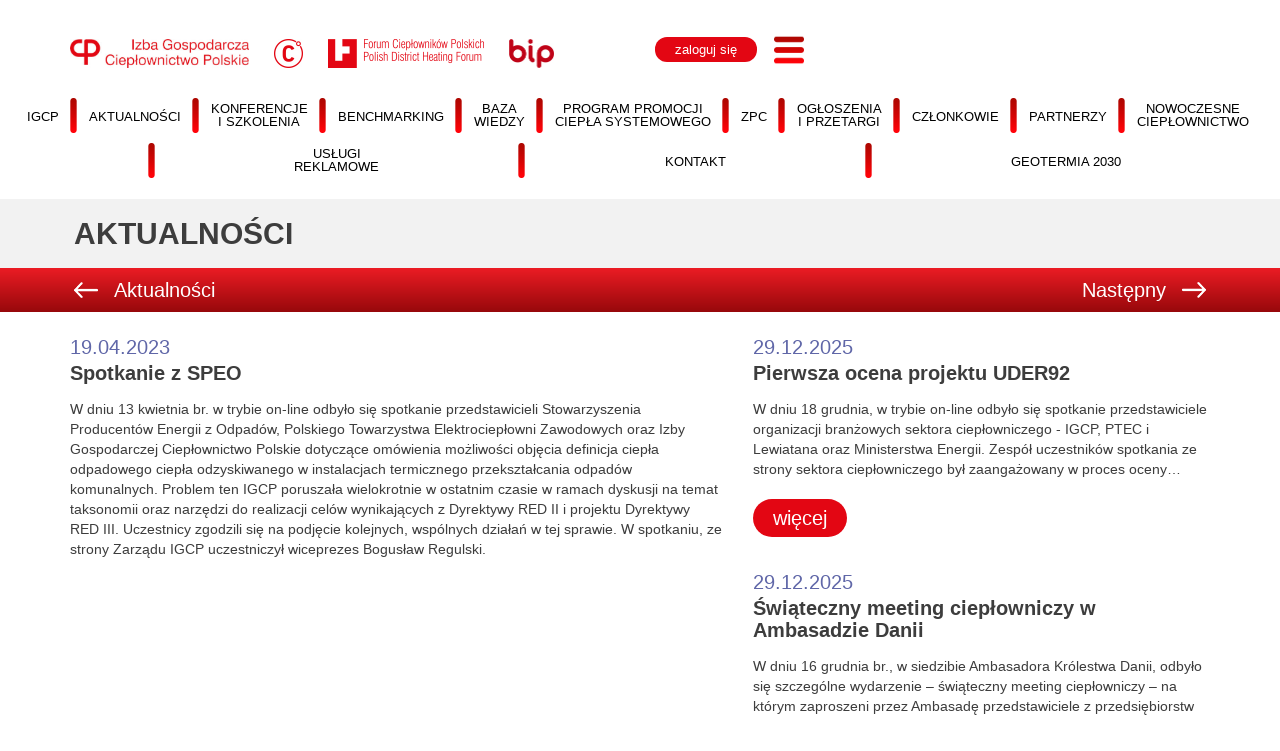

--- FILE ---
content_type: text/html; charset=UTF-8
request_url: https://www.igcp.pl/aktualnosci/spotkanie-z-speo/
body_size: 12634
content:
<!DOCTYPE html>
<html lang="pl-PL">
<head>
    <meta charset="UTF-8">
    <meta name="viewport" content="width=device-width, initial-scale=1">
    <link rel="profile" href="http://gmpg.org/xfn/11">

	<title>Spotkanie z SPEO &#8211; IGCP</title>
<meta name='robots' content='max-image-preview:large' />
	<style>img:is([sizes="auto" i], [sizes^="auto," i]) { contain-intrinsic-size: 3000px 1500px }</style>
	<script id="cookieyes" type="text/javascript" src="https://cdn-cookieyes.com/client_data/4c76835fc42660f284d1394f/script.js"></script><link rel='dns-prefetch' href='//fonts.googleapis.com' />
<link rel='dns-prefetch' href='//use.fontawesome.com' />
<link rel="alternate" type="application/rss+xml" title="IGCP &raquo; Kanał z wpisami" href="https://www.igcp.pl/feed/" />
<script type="text/javascript">
/* <![CDATA[ */
window._wpemojiSettings = {"baseUrl":"https:\/\/s.w.org\/images\/core\/emoji\/16.0.1\/72x72\/","ext":".png","svgUrl":"https:\/\/s.w.org\/images\/core\/emoji\/16.0.1\/svg\/","svgExt":".svg","source":{"concatemoji":"https:\/\/www.igcp.pl\/wp-includes\/js\/wp-emoji-release.min.js?ver=25144736ae50745a1f6926e1353e6a7e"}};
/*! This file is auto-generated */
!function(s,n){var o,i,e;function c(e){try{var t={supportTests:e,timestamp:(new Date).valueOf()};sessionStorage.setItem(o,JSON.stringify(t))}catch(e){}}function p(e,t,n){e.clearRect(0,0,e.canvas.width,e.canvas.height),e.fillText(t,0,0);var t=new Uint32Array(e.getImageData(0,0,e.canvas.width,e.canvas.height).data),a=(e.clearRect(0,0,e.canvas.width,e.canvas.height),e.fillText(n,0,0),new Uint32Array(e.getImageData(0,0,e.canvas.width,e.canvas.height).data));return t.every(function(e,t){return e===a[t]})}function u(e,t){e.clearRect(0,0,e.canvas.width,e.canvas.height),e.fillText(t,0,0);for(var n=e.getImageData(16,16,1,1),a=0;a<n.data.length;a++)if(0!==n.data[a])return!1;return!0}function f(e,t,n,a){switch(t){case"flag":return n(e,"\ud83c\udff3\ufe0f\u200d\u26a7\ufe0f","\ud83c\udff3\ufe0f\u200b\u26a7\ufe0f")?!1:!n(e,"\ud83c\udde8\ud83c\uddf6","\ud83c\udde8\u200b\ud83c\uddf6")&&!n(e,"\ud83c\udff4\udb40\udc67\udb40\udc62\udb40\udc65\udb40\udc6e\udb40\udc67\udb40\udc7f","\ud83c\udff4\u200b\udb40\udc67\u200b\udb40\udc62\u200b\udb40\udc65\u200b\udb40\udc6e\u200b\udb40\udc67\u200b\udb40\udc7f");case"emoji":return!a(e,"\ud83e\udedf")}return!1}function g(e,t,n,a){var r="undefined"!=typeof WorkerGlobalScope&&self instanceof WorkerGlobalScope?new OffscreenCanvas(300,150):s.createElement("canvas"),o=r.getContext("2d",{willReadFrequently:!0}),i=(o.textBaseline="top",o.font="600 32px Arial",{});return e.forEach(function(e){i[e]=t(o,e,n,a)}),i}function t(e){var t=s.createElement("script");t.src=e,t.defer=!0,s.head.appendChild(t)}"undefined"!=typeof Promise&&(o="wpEmojiSettingsSupports",i=["flag","emoji"],n.supports={everything:!0,everythingExceptFlag:!0},e=new Promise(function(e){s.addEventListener("DOMContentLoaded",e,{once:!0})}),new Promise(function(t){var n=function(){try{var e=JSON.parse(sessionStorage.getItem(o));if("object"==typeof e&&"number"==typeof e.timestamp&&(new Date).valueOf()<e.timestamp+604800&&"object"==typeof e.supportTests)return e.supportTests}catch(e){}return null}();if(!n){if("undefined"!=typeof Worker&&"undefined"!=typeof OffscreenCanvas&&"undefined"!=typeof URL&&URL.createObjectURL&&"undefined"!=typeof Blob)try{var e="postMessage("+g.toString()+"("+[JSON.stringify(i),f.toString(),p.toString(),u.toString()].join(",")+"));",a=new Blob([e],{type:"text/javascript"}),r=new Worker(URL.createObjectURL(a),{name:"wpTestEmojiSupports"});return void(r.onmessage=function(e){c(n=e.data),r.terminate(),t(n)})}catch(e){}c(n=g(i,f,p,u))}t(n)}).then(function(e){for(var t in e)n.supports[t]=e[t],n.supports.everything=n.supports.everything&&n.supports[t],"flag"!==t&&(n.supports.everythingExceptFlag=n.supports.everythingExceptFlag&&n.supports[t]);n.supports.everythingExceptFlag=n.supports.everythingExceptFlag&&!n.supports.flag,n.DOMReady=!1,n.readyCallback=function(){n.DOMReady=!0}}).then(function(){return e}).then(function(){var e;n.supports.everything||(n.readyCallback(),(e=n.source||{}).concatemoji?t(e.concatemoji):e.wpemoji&&e.twemoji&&(t(e.twemoji),t(e.wpemoji)))}))}((window,document),window._wpemojiSettings);
/* ]]> */
</script>
<style id='wp-emoji-styles-inline-css' type='text/css'>

	img.wp-smiley, img.emoji {
		display: inline !important;
		border: none !important;
		box-shadow: none !important;
		height: 1em !important;
		width: 1em !important;
		margin: 0 0.07em !important;
		vertical-align: -0.1em !important;
		background: none !important;
		padding: 0 !important;
	}
</style>
<link rel='stylesheet' id='wp-block-library-css' href='https://www.igcp.pl/wp-includes/css/dist/block-library/style.min.css?ver=25144736ae50745a1f6926e1353e6a7e' type='text/css' media='all' />
<style id='classic-theme-styles-inline-css' type='text/css'>
/*! This file is auto-generated */
.wp-block-button__link{color:#fff;background-color:#32373c;border-radius:9999px;box-shadow:none;text-decoration:none;padding:calc(.667em + 2px) calc(1.333em + 2px);font-size:1.125em}.wp-block-file__button{background:#32373c;color:#fff;text-decoration:none}
</style>
<style id='global-styles-inline-css' type='text/css'>
:root{--wp--preset--aspect-ratio--square: 1;--wp--preset--aspect-ratio--4-3: 4/3;--wp--preset--aspect-ratio--3-4: 3/4;--wp--preset--aspect-ratio--3-2: 3/2;--wp--preset--aspect-ratio--2-3: 2/3;--wp--preset--aspect-ratio--16-9: 16/9;--wp--preset--aspect-ratio--9-16: 9/16;--wp--preset--color--black: #000000;--wp--preset--color--cyan-bluish-gray: #abb8c3;--wp--preset--color--white: #ffffff;--wp--preset--color--pale-pink: #f78da7;--wp--preset--color--vivid-red: #cf2e2e;--wp--preset--color--luminous-vivid-orange: #ff6900;--wp--preset--color--luminous-vivid-amber: #fcb900;--wp--preset--color--light-green-cyan: #7bdcb5;--wp--preset--color--vivid-green-cyan: #00d084;--wp--preset--color--pale-cyan-blue: #8ed1fc;--wp--preset--color--vivid-cyan-blue: #0693e3;--wp--preset--color--vivid-purple: #9b51e0;--wp--preset--gradient--vivid-cyan-blue-to-vivid-purple: linear-gradient(135deg,rgba(6,147,227,1) 0%,rgb(155,81,224) 100%);--wp--preset--gradient--light-green-cyan-to-vivid-green-cyan: linear-gradient(135deg,rgb(122,220,180) 0%,rgb(0,208,130) 100%);--wp--preset--gradient--luminous-vivid-amber-to-luminous-vivid-orange: linear-gradient(135deg,rgba(252,185,0,1) 0%,rgba(255,105,0,1) 100%);--wp--preset--gradient--luminous-vivid-orange-to-vivid-red: linear-gradient(135deg,rgba(255,105,0,1) 0%,rgb(207,46,46) 100%);--wp--preset--gradient--very-light-gray-to-cyan-bluish-gray: linear-gradient(135deg,rgb(238,238,238) 0%,rgb(169,184,195) 100%);--wp--preset--gradient--cool-to-warm-spectrum: linear-gradient(135deg,rgb(74,234,220) 0%,rgb(151,120,209) 20%,rgb(207,42,186) 40%,rgb(238,44,130) 60%,rgb(251,105,98) 80%,rgb(254,248,76) 100%);--wp--preset--gradient--blush-light-purple: linear-gradient(135deg,rgb(255,206,236) 0%,rgb(152,150,240) 100%);--wp--preset--gradient--blush-bordeaux: linear-gradient(135deg,rgb(254,205,165) 0%,rgb(254,45,45) 50%,rgb(107,0,62) 100%);--wp--preset--gradient--luminous-dusk: linear-gradient(135deg,rgb(255,203,112) 0%,rgb(199,81,192) 50%,rgb(65,88,208) 100%);--wp--preset--gradient--pale-ocean: linear-gradient(135deg,rgb(255,245,203) 0%,rgb(182,227,212) 50%,rgb(51,167,181) 100%);--wp--preset--gradient--electric-grass: linear-gradient(135deg,rgb(202,248,128) 0%,rgb(113,206,126) 100%);--wp--preset--gradient--midnight: linear-gradient(135deg,rgb(2,3,129) 0%,rgb(40,116,252) 100%);--wp--preset--font-size--small: 13px;--wp--preset--font-size--medium: 20px;--wp--preset--font-size--large: 36px;--wp--preset--font-size--x-large: 42px;--wp--preset--spacing--20: 0.44rem;--wp--preset--spacing--30: 0.67rem;--wp--preset--spacing--40: 1rem;--wp--preset--spacing--50: 1.5rem;--wp--preset--spacing--60: 2.25rem;--wp--preset--spacing--70: 3.38rem;--wp--preset--spacing--80: 5.06rem;--wp--preset--shadow--natural: 6px 6px 9px rgba(0, 0, 0, 0.2);--wp--preset--shadow--deep: 12px 12px 50px rgba(0, 0, 0, 0.4);--wp--preset--shadow--sharp: 6px 6px 0px rgba(0, 0, 0, 0.2);--wp--preset--shadow--outlined: 6px 6px 0px -3px rgba(255, 255, 255, 1), 6px 6px rgba(0, 0, 0, 1);--wp--preset--shadow--crisp: 6px 6px 0px rgba(0, 0, 0, 1);}:where(.is-layout-flex){gap: 0.5em;}:where(.is-layout-grid){gap: 0.5em;}body .is-layout-flex{display: flex;}.is-layout-flex{flex-wrap: wrap;align-items: center;}.is-layout-flex > :is(*, div){margin: 0;}body .is-layout-grid{display: grid;}.is-layout-grid > :is(*, div){margin: 0;}:where(.wp-block-columns.is-layout-flex){gap: 2em;}:where(.wp-block-columns.is-layout-grid){gap: 2em;}:where(.wp-block-post-template.is-layout-flex){gap: 1.25em;}:where(.wp-block-post-template.is-layout-grid){gap: 1.25em;}.has-black-color{color: var(--wp--preset--color--black) !important;}.has-cyan-bluish-gray-color{color: var(--wp--preset--color--cyan-bluish-gray) !important;}.has-white-color{color: var(--wp--preset--color--white) !important;}.has-pale-pink-color{color: var(--wp--preset--color--pale-pink) !important;}.has-vivid-red-color{color: var(--wp--preset--color--vivid-red) !important;}.has-luminous-vivid-orange-color{color: var(--wp--preset--color--luminous-vivid-orange) !important;}.has-luminous-vivid-amber-color{color: var(--wp--preset--color--luminous-vivid-amber) !important;}.has-light-green-cyan-color{color: var(--wp--preset--color--light-green-cyan) !important;}.has-vivid-green-cyan-color{color: var(--wp--preset--color--vivid-green-cyan) !important;}.has-pale-cyan-blue-color{color: var(--wp--preset--color--pale-cyan-blue) !important;}.has-vivid-cyan-blue-color{color: var(--wp--preset--color--vivid-cyan-blue) !important;}.has-vivid-purple-color{color: var(--wp--preset--color--vivid-purple) !important;}.has-black-background-color{background-color: var(--wp--preset--color--black) !important;}.has-cyan-bluish-gray-background-color{background-color: var(--wp--preset--color--cyan-bluish-gray) !important;}.has-white-background-color{background-color: var(--wp--preset--color--white) !important;}.has-pale-pink-background-color{background-color: var(--wp--preset--color--pale-pink) !important;}.has-vivid-red-background-color{background-color: var(--wp--preset--color--vivid-red) !important;}.has-luminous-vivid-orange-background-color{background-color: var(--wp--preset--color--luminous-vivid-orange) !important;}.has-luminous-vivid-amber-background-color{background-color: var(--wp--preset--color--luminous-vivid-amber) !important;}.has-light-green-cyan-background-color{background-color: var(--wp--preset--color--light-green-cyan) !important;}.has-vivid-green-cyan-background-color{background-color: var(--wp--preset--color--vivid-green-cyan) !important;}.has-pale-cyan-blue-background-color{background-color: var(--wp--preset--color--pale-cyan-blue) !important;}.has-vivid-cyan-blue-background-color{background-color: var(--wp--preset--color--vivid-cyan-blue) !important;}.has-vivid-purple-background-color{background-color: var(--wp--preset--color--vivid-purple) !important;}.has-black-border-color{border-color: var(--wp--preset--color--black) !important;}.has-cyan-bluish-gray-border-color{border-color: var(--wp--preset--color--cyan-bluish-gray) !important;}.has-white-border-color{border-color: var(--wp--preset--color--white) !important;}.has-pale-pink-border-color{border-color: var(--wp--preset--color--pale-pink) !important;}.has-vivid-red-border-color{border-color: var(--wp--preset--color--vivid-red) !important;}.has-luminous-vivid-orange-border-color{border-color: var(--wp--preset--color--luminous-vivid-orange) !important;}.has-luminous-vivid-amber-border-color{border-color: var(--wp--preset--color--luminous-vivid-amber) !important;}.has-light-green-cyan-border-color{border-color: var(--wp--preset--color--light-green-cyan) !important;}.has-vivid-green-cyan-border-color{border-color: var(--wp--preset--color--vivid-green-cyan) !important;}.has-pale-cyan-blue-border-color{border-color: var(--wp--preset--color--pale-cyan-blue) !important;}.has-vivid-cyan-blue-border-color{border-color: var(--wp--preset--color--vivid-cyan-blue) !important;}.has-vivid-purple-border-color{border-color: var(--wp--preset--color--vivid-purple) !important;}.has-vivid-cyan-blue-to-vivid-purple-gradient-background{background: var(--wp--preset--gradient--vivid-cyan-blue-to-vivid-purple) !important;}.has-light-green-cyan-to-vivid-green-cyan-gradient-background{background: var(--wp--preset--gradient--light-green-cyan-to-vivid-green-cyan) !important;}.has-luminous-vivid-amber-to-luminous-vivid-orange-gradient-background{background: var(--wp--preset--gradient--luminous-vivid-amber-to-luminous-vivid-orange) !important;}.has-luminous-vivid-orange-to-vivid-red-gradient-background{background: var(--wp--preset--gradient--luminous-vivid-orange-to-vivid-red) !important;}.has-very-light-gray-to-cyan-bluish-gray-gradient-background{background: var(--wp--preset--gradient--very-light-gray-to-cyan-bluish-gray) !important;}.has-cool-to-warm-spectrum-gradient-background{background: var(--wp--preset--gradient--cool-to-warm-spectrum) !important;}.has-blush-light-purple-gradient-background{background: var(--wp--preset--gradient--blush-light-purple) !important;}.has-blush-bordeaux-gradient-background{background: var(--wp--preset--gradient--blush-bordeaux) !important;}.has-luminous-dusk-gradient-background{background: var(--wp--preset--gradient--luminous-dusk) !important;}.has-pale-ocean-gradient-background{background: var(--wp--preset--gradient--pale-ocean) !important;}.has-electric-grass-gradient-background{background: var(--wp--preset--gradient--electric-grass) !important;}.has-midnight-gradient-background{background: var(--wp--preset--gradient--midnight) !important;}.has-small-font-size{font-size: var(--wp--preset--font-size--small) !important;}.has-medium-font-size{font-size: var(--wp--preset--font-size--medium) !important;}.has-large-font-size{font-size: var(--wp--preset--font-size--large) !important;}.has-x-large-font-size{font-size: var(--wp--preset--font-size--x-large) !important;}
:where(.wp-block-post-template.is-layout-flex){gap: 1.25em;}:where(.wp-block-post-template.is-layout-grid){gap: 1.25em;}
:where(.wp-block-columns.is-layout-flex){gap: 2em;}:where(.wp-block-columns.is-layout-grid){gap: 2em;}
:root :where(.wp-block-pullquote){font-size: 1.5em;line-height: 1.6;}
</style>
<link rel='stylesheet' id='aktualnosci_widget_style-css' href='https://www.igcp.pl/wp-content/plugins/aktualnosci/public/css/widget-style.css?ver=25144736ae50745a1f6926e1353e6a7e' type='text/css' media='all' />
<style id='aktualnosci_widget_style-inline-css' type='text/css'>

	.aktualnosci-widget, body .aktualnosci-widget .aktualnosci-content p {
		color: #000000;
	}
	
</style>
<link rel='stylesheet' id='aktualnosci_shortcode_style-css' href='https://www.igcp.pl/wp-content/plugins/aktualnosci/public/css/shortcode-style.css?ver=25144736ae50745a1f6926e1353e6a7e' type='text/css' media='all' />
<link rel='stylesheet' id='baza_wiedzy_widget_style-css' href='https://www.igcp.pl/wp-content/plugins/baza_wiedzy/public/css/widget-style.css?ver=25144736ae50745a1f6926e1353e6a7e' type='text/css' media='all' />
<style id='baza_wiedzy_widget_style-inline-css' type='text/css'>

	.baza_wiedzy-widget, body .baza_wiedzy-widget .baza_wiedzy-content p {
		color: ;
	}
	
</style>
<link rel='stylesheet' id='baza_wiedzy_shortcode_style-css' href='https://www.igcp.pl/wp-content/plugins/baza_wiedzy/public/css/shortcode-style.css?ver=25144736ae50745a1f6926e1353e6a7e' type='text/css' media='all' />
<link rel='stylesheet' id='kalendarium_widget_style-css' href='https://www.igcp.pl/wp-content/plugins/kalendarium/public/css/widget-style.css?ver=25144736ae50745a1f6926e1353e6a7e' type='text/css' media='all' />
<style id='kalendarium_widget_style-inline-css' type='text/css'>

	.kalendarium-widget, body .kalendarium-widget .kalendarium-content p {
		color: #000000;
	}
	
</style>
<link rel='stylesheet' id='kalendarium_shortcode_style-css' href='https://www.igcp.pl/wp-content/plugins/kalendarium/public/css/shortcode-style.css?ver=25144736ae50745a1f6926e1353e6a7e' type='text/css' media='all' />
<link rel='stylesheet' id='partnerzy_widget_style-css' href='https://www.igcp.pl/wp-content/plugins/partnerzy/public/css/widget-style.css?ver=25144736ae50745a1f6926e1353e6a7e' type='text/css' media='all' />
<style id='partnerzy_widget_style-inline-css' type='text/css'>

	.partnerzy-widget, body .partnerzy-widget .partnerzy-content p {
		color: ;
	}
	
</style>
<link rel='stylesheet' id='partnerzy_shortcode_style-css' href='https://www.igcp.pl/wp-content/plugins/partnerzy/public/css/shortcode-style.css?ver=25144736ae50745a1f6926e1353e6a7e' type='text/css' media='all' />
<link rel='stylesheet' id='przetargi_widget_style-css' href='https://www.igcp.pl/wp-content/plugins/przetargi/public/css/widget-style.css?ver=25144736ae50745a1f6926e1353e6a7e' type='text/css' media='all' />
<style id='przetargi_widget_style-inline-css' type='text/css'>

	.przetargi-widget, body .przetargi-widget .przetargi-content p {
		color: ;
	}
	
</style>
<link rel='stylesheet' id='przetargi_shortcode_style-css' href='https://www.igcp.pl/wp-content/plugins/przetargi/public/css/shortcode-style.css?ver=25144736ae50745a1f6926e1353e6a7e' type='text/css' media='all' />
<link rel='stylesheet' id='rss-retriever-css' href='https://www.igcp.pl/wp-content/plugins/wp-rss-retriever/inc/css/rss-retriever.css?ver=1.6.10' type='text/css' media='all' />
<link rel='stylesheet' id='wpforms-szkolenia-style-css' href='https://www.igcp.pl/wp-content/plugins/wpforms-szkolenia/style.css?ver=1.0.0' type='text/css' media='all' />
<link rel='stylesheet' id='dashicons-css' href='https://www.igcp.pl/wp-includes/css/dashicons.min.css?ver=25144736ae50745a1f6926e1353e6a7e' type='text/css' media='all' />
<link rel='stylesheet' id='editor-buttons-css' href='https://www.igcp.pl/wp-includes/css/editor.min.css?ver=25144736ae50745a1f6926e1353e6a7e' type='text/css' media='all' />
<link rel='stylesheet' id='igcp-main-css' href='https://www.igcp.pl/wp-content/themes/igcp/style.css?ver=1764788206' type='text/css' media='all' />
<link rel='stylesheet' id='bootstrap-grid-css' href='https://www.igcp.pl/wp-content/themes/igcp/bootstrap/css/bootstrap.css?ver=1764788206' type='text/css' media='all' />
<link rel='stylesheet' id='google-fonts-css' href='https://fonts.googleapis.com/css?family=Source+Sans+Pro%3A200%2C200italic%2C300%2Cregular%2Citalic%2C300italic%2C600%2C600italic%2C700%2C700italic%2C900%2C900italic&#038;ver=25144736ae50745a1f6926e1353e6a7e' type='text/css' media='all' />
<link rel='stylesheet' id='font-awesome-free-css' href='//use.fontawesome.com/releases/v5.2.0/css/all.css?ver=25144736ae50745a1f6926e1353e6a7e' type='text/css' media='all' />
<!--n2css--><!--n2js--><script type="text/javascript" src="https://www.igcp.pl/wp-content/plugins/jquery-updater/js/jquery-3.7.1.min.js?ver=3.7.1" id="jquery-core-js"></script>
<script type="text/javascript" src="https://www.igcp.pl/wp-content/plugins/jquery-updater/js/jquery-migrate-3.5.2.min.js?ver=3.5.2" id="jquery-migrate-js"></script>
<script type="text/javascript" id="igcp_loadmore-js-extra">
/* <![CDATA[ */
var igcp_loadmore_params = {"ajaxurl":"https:\/\/www.igcp.pl\/wp-admin\/admin-ajax.php","posts":"{\"page\":0,\"aktualnosci\":\"spotkanie-z-speo\",\"post_type\":\"aktualnosci\",\"name\":\"spotkanie-z-speo\",\"error\":\"\",\"m\":\"\",\"p\":0,\"post_parent\":\"\",\"subpost\":\"\",\"subpost_id\":\"\",\"attachment\":\"\",\"attachment_id\":0,\"pagename\":\"\",\"page_id\":0,\"second\":\"\",\"minute\":\"\",\"hour\":\"\",\"day\":0,\"monthnum\":0,\"year\":0,\"w\":0,\"category_name\":\"\",\"tag\":\"\",\"cat\":\"\",\"tag_id\":\"\",\"author\":\"\",\"author_name\":\"\",\"feed\":\"\",\"tb\":\"\",\"paged\":0,\"meta_key\":\"\",\"meta_value\":\"\",\"preview\":\"\",\"s\":\"\",\"sentence\":\"\",\"title\":\"\",\"fields\":\"all\",\"menu_order\":\"\",\"embed\":\"\",\"category__in\":[],\"category__not_in\":[],\"category__and\":[],\"post__in\":[],\"post__not_in\":[],\"post_name__in\":[],\"tag__in\":[],\"tag__not_in\":[],\"tag__and\":[],\"tag_slug__in\":[],\"tag_slug__and\":[],\"post_parent__in\":[],\"post_parent__not_in\":[],\"author__in\":[],\"author__not_in\":[],\"search_columns\":[],\"ignore_sticky_posts\":false,\"suppress_filters\":false,\"cache_results\":true,\"update_post_term_cache\":true,\"update_menu_item_cache\":false,\"lazy_load_term_meta\":true,\"update_post_meta_cache\":true,\"posts_per_page\":5,\"nopaging\":false,\"comments_per_page\":\"50\",\"no_found_rows\":false,\"order\":\"DESC\"}","current_page":"1","max_page":"0"};
/* ]]> */
</script>
<script type="text/javascript" src="https://www.igcp.pl/wp-content/themes/igcp/js/igcploadmore.js?ver=25144736ae50745a1f6926e1353e6a7e" id="igcp_loadmore-js"></script>
<link rel="https://api.w.org/" href="https://www.igcp.pl/wp-json/" /><link rel="EditURI" type="application/rsd+xml" title="RSD" href="https://www.igcp.pl/xmlrpc.php?rsd" />

<link rel="canonical" href="https://www.igcp.pl/aktualnosci/spotkanie-z-speo/" />
<link rel='shortlink' href='https://www.igcp.pl/?p=8156' />
<link rel="alternate" title="oEmbed (JSON)" type="application/json+oembed" href="https://www.igcp.pl/wp-json/oembed/1.0/embed?url=https%3A%2F%2Fwww.igcp.pl%2Faktualnosci%2Fspotkanie-z-speo%2F" />
<link rel="alternate" title="oEmbed (XML)" type="text/xml+oembed" href="https://www.igcp.pl/wp-json/oembed/1.0/embed?url=https%3A%2F%2Fwww.igcp.pl%2Faktualnosci%2Fspotkanie-z-speo%2F&#038;format=xml" />
<style>
			#wpforms-29877 input[type="text"], 
			#wpforms-29877 input[type="email"], 
			#wpforms-29877 input[type="tel"], 
			#wpforms-29877 input[type="password"], 
			#wpforms-29877 textarea, 
			#wpforms-29877 select {
				font-size: 14px; /* Zmniejsz czcionkę */
				padding: 4px 8px; /* Zmniejsz padding */
			}

			#wpforms-29877 label, 
			div.wpforms-container.wpforms-container-full .wpforms-form .wpforms-field-repeater > .wpforms-field-label,
			#wpforms-29877-field_86 {
				font-size: 14px !important; /* Zmniejsz czcionkę etykiety */
			}

			#wpforms-29877 input[type="submit"] {
				font-size: 14px; /* Zmniejsz czcionkę przycisku */
				padding: 4px 8px; /* Zmniejsz padding przycisku */
			}

			#wpforms-29877 input[type="text"], 
			#wpforms-29877 input[type="email"], 
			#wpforms-29877 input[type="tel"], 
			#wpforms-29877 input[type="password"], 
			#wpforms-29877 select {
				height: 32px; /* Ustaw żądaną wysokość */
				min-height: 32px;
			}

			#wpforms-29877-field_25-container.bezbold label,
			#wpforms-29877-field_23-container.bezbold label,
			#wpforms-29877-field_96-container.bezbold label,
			#wpforms-29877-field_24-container.bezbold legend,
			label.wpforms-field-label-inline {
				font-weight: normal; /* Zmieniamy na normalny, jeśli wcześniej był bold */
				color: var(--wpforms-label-sublabel-color);
				font-size: 14px !important;
			}
			
			.rejestracja_tabela_podsuma {
				font-size: 14px !important; /* Zmniejsz czcionkę */
				padding: 14px 18px !important; /* Zmniejsz padding */
				text-align: right !important;
				border: 0px solid !important;
				bdackground-color: #a9a9a9 !important;
				background: linear-gradient(90deg, var(--wpforms-field-border-color) -1000%, transparent 500%) !important;
			}
		</style>    <!-- Global site tag (gtag.js) - Google Analytics -->
        <script async src="https://www.googletagmanager.com/gtag/js?id=G-WFWNKL4QZV"></script>
        <script>
          window.dataLayer = window.dataLayer || [];
          function gtag(){dataLayer.push(arguments);}
          gtag('js', new Date());
          gtag('config', 'G-WFWNKL4QZV');
        </script>
    <link rel="icon" href="https://www.igcp.pl/wp-content/uploads/cropped-favicon-32x32.png" sizes="32x32" />
<link rel="icon" href="https://www.igcp.pl/wp-content/uploads/cropped-favicon-192x192.png" sizes="192x192" />
<link rel="apple-touch-icon" href="https://www.igcp.pl/wp-content/uploads/cropped-favicon-180x180.png" />
<meta name="msapplication-TileImage" content="https://www.igcp.pl/wp-content/uploads/cropped-favicon-270x270.png" />
</head>

<body class="wp-singular aktualnosci-template-default single single-aktualnosci postid-8156 wp-theme-igcp">

<div id="page" class="site">
	<header class="header">
		<div class="container">
			<div class="row justify-content-center">
				<div class="col-md-6">
					<div class="logo-wrapper">
						<a href="/"><img class="imgheader1" src="/wp-content/themes/igcp/img/IGCP_4K.jpg" t="logs01" alt="" style="max-height:29px; margin-right:25px; margin-top: 10px;" /></a>
						<a href="https://www.cieplosystemowe.pl/"><img class="imgheader1" src="/wp-content/themes/igcp/img/CS_4K.jpg" t="logs02" alt="" style="max-height:29px; margin-right:25px; margin-top: 10px;" /></a>
												<a href="http://fcp.org.pl"><img class="imgheader1" src="/wp-content/themes/igcp/img/FCP_4K.png" t="logs05" alt="" style="max-height:29px; margin-right:25px; margin-top: 10px;" /></a>
						
						<a href="/category/bip/"><img class="imgheader1" src="/wp-content/themes/igcp/img/BIP_4K.jpg" t="logs04" alt="" style="max-height:29px; margin-top: 10px;" /></a>
						
					</div>
				</div>
				<div class="col-md-6">
					<div class="user-wrapper">
						<div class="user-cred">
													<div class="log">
								<a href="/logowanie/" class="button button-red">zaloguj się</a>
							</div>
												</div>
						<div class="menu">
							<h4><b></b></h4>
							<button id="btnOpen" class="hamburger hamburger--collapse" type="button">
								<span class="hamburger-box">
									<img class="" src="/wp-content/themes/igcp/img/hamburger_35px.png" alt="" />
								</span>
							</button>
						</div>
					</div>
				</div>
			</div>
		</div>

		<nav class="navigation">
			  <div class="container">
				<div class="row">
					<button id="btnClose" class="ml-auto mt-2 mr-3 hamburger hamburger--collapse is-active" type="button" >
						<span class="hamburger-box">
							<span class="hamburger-inner"></span>
						</span>
					</button>
					<div class="col-fw-1"></div>
				</div>
			  </div>
			  <div class="navigation-wrapper">
				<div class="container">
					
					<ul class="text-center">
								<li class="navigation-el">
									<a href="/igcp/" class="navigation-link " >IGCP</a>
								</li>
								
								<li class="navigation-el">
									<a href="/aktualnosci/" class="navigation-link " >Aktualności</a>
								</li>
								
								<li class="navigation-el">
									<a href="/kalendarium/" class="navigation-link " >Konferencje i szkolenia</a>
								</li>
								
								<li class="navigation-el">
									<a href="https://www.dhbenchmarking.pl/igcp/index.html" class="navigation-link "  target="_blank" >Benchmarking</a>
								</li>
								
								<li class="navigation-el">
									<a href="/baza_wiedzy/" class="navigation-link " >Baza wiedzy</a>
								</li>
								
								<li class="navigation-el">
									<a href="/ppcs" class="navigation-link " >Program Promocji Ciepła Systemowego</a>
								</li>
								
								<li class="navigation-el">
									<a href="/nc" class="navigation-link "  target="_blank" >Nowoczesne ciepłownictwo</a>
								</li>
								
								<li class="navigation-el">
									<a href="/zwiazek-pracodawcow-cieplownictwa/" class="navigation-link "  target="_blank" >Związek Pracodawców Ciepłownictwa</a>
								</li>
								
								<li class="navigation-el">
									<a href="/przetargi/" class="navigation-link " >Ogłoszenia i przetargi</a>
								</li>
								
								<li class="navigation-el">
									<a href="/kontakt/" class="navigation-link " >Kontakt</a>
								</li>
								
								<li class="navigation-el">
									<a href="/polityka-prywatnosci/" class="navigation-link " >Polityka prywatności</a>
								</li>
								
								<li class="navigation-el">
									<a href="/czlonkowie/" class="navigation-link " >Członkowie</a>
								</li>
								
								<li class="navigation-el">
									<a href="/partnerzy/" class="navigation-link " >Partnerzy</a>
								</li>
								
								<li class="navigation-el">
									<a href="/uslugi-reklamowe" class="navigation-link " >Usługi reklamowe</a>
								</li>
								
								<li class="navigation-el">
									<a href="https://geotermia2030.pl/" class="navigation-link " >Geotermia 2030</a>
								</li>
								</ul>					
			</div>
		</nav>
	</div>
</header>
	<section class="navigation-top">
      <div class="container" style=" margin-right: auto; margin-left: auto; width: 100%;">
        <div class="row navbar gx-1 justify-content-center">
          <div class="col-12">
            <ul>
              <li><a class="" href="/igcp/">igcp</a></li>
              <li><img class="" src="/wp-content/themes/igcp/img/separator_menu_35px.png" alt="" /></li>
              <li><a class="" href="/aktualnosci/">Aktualności</a></li>
              <li><img class="" src="/wp-content/themes/igcp/img/separator_menu_35px.png" alt="" /></li>
              <li><a class="" href="/kalendarium/">Konferencje<br>i szkolenia</a></li>
              <li><img class="" src="/wp-content/themes/igcp/img/separator_menu_35px.png" alt="" /></li>
              <li><a class="" href="https://www.dhbenchmarking.pl/igcp/index.html" target="_blank">Benchmarking</a></li>
              <li><img class="" src="/wp-content/themes/igcp/img/separator_menu_35px.png" alt="" /></li>
              <li><a class="" href="/baza_wiedzy/">Baza<br>wiedzy</a></li>
              <li><img class="" src="/wp-content/themes/igcp/img/separator_menu_35px.png" alt="" /></li>
              <li><a class="" href="/ppcs/">Program Promocji<br>Ciepła systemowego</a></li>
              <li><img class="" src="/wp-content/themes/igcp/img/separator_menu_35px.png" alt="" /></li>
              <li><a class="" href="/zwiazek-pracodawcow-cieplownictwa/" target="_blank">Zpc</a></li>
              <li><img class="" src="/wp-content/themes/igcp/img/separator_menu_35px.png" alt="" /></li>
              <li><a class="" href="/przetargi/">Ogłoszenia<br>i przetargi</a></li>
              <li><img class="" src="/wp-content/themes/igcp/img/separator_menu_35px.png" alt="" /></li>
              <li><a class="" href="/czlonkowie/">Członkowie</a></li> 
              <li><img class="" src="/wp-content/themes/igcp/img/separator_menu_35px.png" alt="" /></li>
              <li><a class="" href="/partnerzy/">Partnerzy</a></li>
              <li><img class="" src="/wp-content/themes/igcp/img/separator_menu_35px.png" alt="" /></li>
              <li><a class="" href="/nc/">Nowoczesne<br>ciepłownictwo</a></li>
              <li><img class="" src="/wp-content/themes/igcp/img/separator_menu_35px.png" alt="" /></li>
			  <li><a class="" href="/uslugi-reklamowe">Usługi<br>reklamowe</a></li>
              <li><img class="" src="/wp-content/themes/igcp/img/separator_menu_35px.png" alt="" /></li>
              <li><a class="" href="/kontakt/">Kontakt</a></li>
              <li><img class="" src="/wp-content/themes/igcp/img/separator_menu_35px.png" alt="" /></li>
              <li><a class="" href="https://geotermia2030.pl/">Geotermia 2030</a></li>
            </ul>
          </div>
        </div>
      </div>
    </section>


	<section class="dzial">
		<div class="container">
			<div class="row">
				<div class="col-sm offset-fw-1">
					<h2 class="title-5">AKTUALNOŚCI</h2>
				</div>
			</div>
		</div>
    </section>
	<section class="nav bg-grad">
		<div class="container">
			<div class="row">
				<div class="col-12 nagl-partnerzy">
					<div style="width:100%">
						<h4 style="width:50%; float:left;"><div class="nav_link"><a class="arrow_left" href="/aktualnosci/">Aktualności</a></div></h4>
						<h4 style="width:50%; float:right; text-align: right;"><div class="nav_link">
																								<a class="arrow_right" href="https://www.igcp.pl/aktualnosci/swiateczny-meeting-cieplowniczy-w-ambasadzie-danii/" title="Świąteczny meeting ciepłowniczy w Ambasadzie Danii">Następny</a>
											</div>
				</div>
			</div>
		</div>
    </section>
	
	<section class="content single-updates">
		<div class="container">
			<div class="row">
				<div class="offset-fw-1 col-md-7 col-fw-6 akt">
					<div class="aktdate">19.04.2023</div>
					<h3 class="title-3">Spotkanie z SPEO</h3>
					
										
					<p class="text-1 grey">
						W dniu 13 kwietnia br. w trybie on-line odbyło się spotkanie przedstawicieli Stowarzyszenia Producentów Energii z Odpadów, Polskiego Towarzystwa Elektrociepłowni Zawodowych oraz Izby Gospodarczej Ciepłownictwo Polskie dotyczące omówienia możliwości objęcia definicja ciepła odpadowego ciepła odzyskiwanego w instalacjach termicznego przekształcania odpadów komunalnych. Problem ten IGCP poruszała wielokrotnie w ostatnim czasie w ramach dyskusji na temat taksonomii oraz narzędzi do realizacji celów wynikających z Dyrektywy RED II i projektu Dyrektywy RED III. Uczestnicy zgodzili się na podjęcie kolejnych, wspólnych działań w tej sprawie.
W spotkaniu, ze strony Zarządu IGCP uczestniczył wiceprezes Bogusław Regulski.					</p>
					
									</div>
				<div class="col-md-5 col-fw-3 offset-fw-1">
									<div class="post-style-3 rpc-box rpc-bg">
						<div class="wcp-content-wrap">
							<div class="akt">
								<div class="aktdate">29.12.2025</div>
								<h3 class="title-3">Pierwsza ocena projektu UDER92</h3>
								<p class="text-1 grey">W dniu 18 grudnia, w trybie on-line odbyło się spotkanie przedstawiciele organizacji branżowych sektora ciepłowniczego - IGCP, PTEC i Lewiatana oraz Ministerstwa Energii. Zespół uczestników spotkania ze strony sektora ciepłowniczego był zaangażowany w proces oceny&hellip;</p>
								<div class="allmore aktmore">
									<a href="https://www.igcp.pl/aktualnosci/pierwsza-ocena-projektu-uder92/" class="button button-red">więcej</a>
								</div>
							</div>
						</div>
					</div>
										<div class="post-style-3 rpc-box rpc-bg">
						<div class="wcp-content-wrap">
							<div class="akt">
								<div class="aktdate">29.12.2025</div>
								<h3 class="title-3">Świąteczny meeting ciepłowniczy w Ambasadzie Danii</h3>
								<p class="text-1 grey">W dniu 16 grudnia br., w siedzibie Ambasadora Królestwa Danii, odbyło się szczególne wydarzenie – świąteczny meeting ciepłowniczy – na którym zaproszeni przez Ambasadę przedstawiciele z przedsiębiorstw ciepłowniczych z całej Polski mogli spotkać się z&hellip;</p>
								<div class="allmore aktmore">
									<a href="https://www.igcp.pl/aktualnosci/swiateczny-meeting-cieplowniczy-w-ambasadzie-danii/" class="button button-red">więcej</a>
								</div>
							</div>
						</div>
					</div>
									
				</div>
			</div>
		</div>
    </section>
	
	
</div><!-- #content -->
	<footer class="footer bg-gray">
		<div class="container">
			<div class="row gx-1 justify-content-center">
				<div class="col-lg-6 col-md-6">
					<div class="footernc0">
						<a href="/"><img class="imgheader1_gray" src="/wp-content/themes/igcp/img/IGCP_4K.png" t="logs01" alt="" style="max-height:29px; margin-right:25px; margin-top: 10px;" /></a>
						<a href="https://www.cieplosystemowe.pl/"><img class="imgheader1_gray" src="/wp-content/themes/igcp/img/CS_4K.png" t="logs02" alt="" style="max-height:29px; margin-right:25px; margin-top: 10px;" /></a>
												
						<a href="http://fcp.org.pl"><img class="imgheader1_gray" src="/wp-content/themes/igcp/img/FCP_4K.png" t="logs02" alt="" style="max-height:29px; margin-right:25px; margin-top: 10px;" /></a>
						<a href="/category/bip/"><img class="imgheader1_gray" src="/wp-content/themes/igcp/img/BIP_4K.png" t="logs04" alt="" style="max-height:29px; margin-top: 10px;" /></a>
						
											</div>
				</div>
				<div class="col-lg-2 col-md-6">
					<ul> <li class="footer-item"><a class="footer-link " href="/igcp/" class="active" >IGCP</a> </li> <li class="footer-item"><a class="footer-link " href="/aktualnosci/" class="active" >Aktualności</a> </li> <li class="footer-item"><a class="footer-link " href="/kalendarium/" class="active" >Konferencje i szkolenia</a> </li> <li class="footer-item"><a class="footer-link " href="https://www.dhbenchmarking.pl/igcp/index.html" class="active"  target="_blank" >Benchmarking</a> </li> <li class="footer-item"><a class="footer-link " href="/baza_wiedzy/" class="active" >Baza wiedzy</a> </li></ul></div><div class="col-lg-2 col-md-6"><ul> <li class="footer-item"><a class="footer-link " href="/ppcs" class="active" >Program Promocji Ciepła Systemowego</a> </li> <li class="footer-item"><a class="footer-link " href="/nc" class="active"  target="_blank" >Nowoczesne ciepłownictwo</a> </li> <li class="footer-item"><a class="footer-link " href="/zwiazek-pracodawcow-cieplownictwa/" class="active"  target="_blank" >Związek Pracodawców Ciepłownictwa</a> </li> <li class="footer-item"><a class="footer-link " href="/przetargi/" class="active" >Ogłoszenia i przetargi</a> </li> <li class="footer-item"><a class="footer-link " href="/kontakt/" class="active" >Kontakt</a> </li></ul></div><div class="col-lg-2 col-md-6"><ul> <li class="footer-item"><a class="footer-link " href="/polityka-prywatnosci/" class="active" >Polityka prywatności</a> </li> <li class="footer-item"><a class="footer-link " href="/czlonkowie/" class="active" >Członkowie</a> </li> <li class="footer-item"><a class="footer-link " href="/partnerzy/" class="active" >Partnerzy</a> </li> <li class="footer-item"><a class="footer-link " href="/uslugi-reklamowe" class="active" >Usługi reklamowe</a> </li> <li class="footer-item"><a class="footer-link " href="https://geotermia2030.pl/" class="active" >Geotermia 2030</a> </li></ul></div><div class="col-lg-2 col-md-6">				</div>
			</div>
		</div>
	</footer>
</div><!-- #page -->

<script type="speculationrules">
{"prefetch":[{"source":"document","where":{"and":[{"href_matches":"\/*"},{"not":{"href_matches":["\/wp-*.php","\/wp-admin\/*","\/wp-content\/uploads\/*","\/wp-content\/*","\/wp-content\/plugins\/*","\/wp-content\/themes\/igcp\/*","\/*\\?(.+)"]}},{"not":{"selector_matches":"a[rel~=\"nofollow\"]"}},{"not":{"selector_matches":".no-prefetch, .no-prefetch a"}}]},"eagerness":"conservative"}]}
</script>
<script>
(function(){
  const FORM_ID            = 39028;   // 2025-11-18 — ID formularza

  const PARTNER_FIELD_ID   = 97;      // 2025-11-18 — "Jestem Partnerem IGCP"
  const MEMBER_FIELD_ID    = 156;     // 2025-11-18 — "Jestem Członkiem IGCP"

  const PRESENT_FIELD_ID   = 140;     // 2025-11-18 — pole z usługami reklamowymi
  const PRESENT_CHOICE_IDX = 1;       // 2025-11-18 — 1. opcja = Prezentacja

  const PACKAGE_FIELD_ID   = 137;     // 2025-11-18 — pole z pakietami reklamowymi
  const PACKAGE_L_IDX      = 3;       // 2025-11-18 — 3. opcja = Pakiet reklamowy L

  const ACC_FIELD_ID       = 138;     // 2025-11-18 — Zakwaterowanie (pole typu option)

  const PRICE_BASE         = 3000.00; // 2025-11-18 — zwykła cena prezentacji
  const PRICE_MEMBER       = 2700.00; // 2025-11-18 — cena prezentacji dla partnera
  const PACKAGE_DISCOUNT   = 0.05;    // 2025-11-18 — 5% rabatu dla partnera na Pakiet L
  const MEMBER_DISCOUNT    = 0.20;    // 2025-11-18 — 20% rabatu dla członka IGCP na zakwaterowanie (pole 138)

  const $  = (s,sc)=> (sc||document).querySelector(s);
  const $$ = (s,sc)=> (sc||document).querySelectorAll(s);

  let basePackageL = null;
  let lastSum      = 0;
  let lastSumText  = '';

  // 2025-11-18 — PL liczby -> number
  function toNumber(input){
    if (typeof input === 'number') return input;
    let s = String(input || '').trim();
    s = s
      .replace(/[^\d.,\u00A0\u202F ]+/g, '')
      .replace(/[\s\u00A0\u202F]/g, '');
    const hasComma = s.includes(','), hasDot = s.includes('.');
    if (hasComma && !hasDot) {
      s = s.replace(',', '.');
    } else if (hasComma && hasDot){
      const lastComma = s.lastIndexOf(','), lastDot = s.lastIndexOf('.');
      if (lastComma > lastDot){
        s = s.replace(/\./g, '');
        s = s.replace(',', '.');
      } else {
        s = s.replace(/,/g, '');
      }
    }
    const n = parseFloat(s);
    return isNaN(n) ? 0 : n;
  }

  // 2025-11-18 — formatowanie PLN
  const pln = n => (Number(n)||0)
    .toLocaleString('pl-PL',{minimumFractionDigits:2, maximumFractionDigits:2}) + ' zł';

  // 2025-11-18 — uchwyt do "kontenera" pola WPForms
  function getField(formId, fieldId){
    const sel = [
      `#wpforms-${formId}-field_${fieldId}`,
      `#wpforms-${formId}-field-${fieldId}`,
      `#wpforms-${formId}-field_${fieldId}-container`,
      `#wpforms-${formId}-field-${fieldId}-container`
    ].join(',');
    return $(sel);
  }

  // 2025-11-18 — czy jest partnerem IGCP (pole 97)
  function isPartner(){
    const field = getField(FORM_ID, PARTNER_FIELD_ID);
    if (!field) return false;

    const sel = field.querySelector('select');
    if (sel){
      const opt = sel.options[sel.selectedIndex];
      if (opt){
        const txt = (opt.textContent || '').toLowerCase();
        if (txt.includes('tak')) return true;
      }
    }

    const checked = field.querySelector('input:checked');
    if (checked){
      const label = checked.closest('label');
      const txt = ((label && label.textContent) || checked.value || '').toLowerCase();
      if (txt.includes('tak') || txt.includes('partner')) return true;
    }

    return false;
  }

  // 2025-11-18 — czy jest członkiem IGCP (pole 156)
  function isMemberIGCP(){
    const field = getField(FORM_ID, MEMBER_FIELD_ID);
    if (!field) return false;

    const sel = field.querySelector('select');
    if (sel){
      const opt = sel.options[sel.selectedIndex];
      if (opt){
        const txt = (opt.textContent || '').toLowerCase();
        if (txt.includes('tak')) return true;
      }
    }

    const checked = field.querySelector('input:checked');
    if (checked){
      const label = checked.closest('label');
      const txt = ((label && label.textContent) || checked.value || '').toLowerCase();
      if (txt.includes('tak')) return true;
    }

    return false;
  }

  // 2025-11-18 — input Prezentacji
  function getPresentationInput(){
    const byId = document.querySelector(
      `#wpforms-${FORM_ID}-field_${PRESENT_FIELD_ID}_${PRESENT_CHOICE_IDX}`
    );
    if (byId) return byId;

    const field = getField(FORM_ID, PRESENT_FIELD_ID);
    if (!field) return null;
    const labels = field.querySelectorAll('label');
    for (const label of labels){
      const t = (label.textContent || '').toLowerCase();
      if (t.includes('prezentacja nowych technologii')) {
        const inp = label.querySelector('input[type="checkbox"],input[type="radio"]');
        if (inp) return inp;
      }
    }
    return null;
  }

  // 2025-11-18 — input Pakietu L
  function getPackageLInput(){
    const byId = document.querySelector(
      `#wpforms-${FORM_ID}-field_${PACKAGE_FIELD_ID}_${PACKAGE_L_IDX}`
    );
    if (byId) return byId;

    const field = getField(FORM_ID, PACKAGE_FIELD_ID);
    if (!field) return null;
    const labels = field.querySelectorAll('label');
    for (const label of labels){
      const t = (label.textContent || '').toLowerCase();
      if (t.includes('pakiet reklamowy l')) {
        const inp = label.querySelector('input[type="checkbox"],input[type="radio"]');
        if (inp) return inp;
      }
    }
    return null;
  }

  // 2025-11-18 — przebudowa całej linijki "Regulamin dostępny jest na: ... - X zł"
  function updatePresentationMainTextPrice(amount){
    const field = getField(FORM_ID, PRESENT_FIELD_ID);
    if (!field) return;

    const link = field.querySelector('a[href*="forumigcp.pl"]');
    if (!link || !link.parentElement) return;

    const parent   = link.parentElement;
    const linkHtml = link.outerHTML;

    parent.innerHTML =
      '<b>Prezentacja Nowych Technologii - 30 minut</b><br>Zgłaszający prezentację potwierdza zapoznanie się z treścią regulaminu Prezentacji NT oraz akceptuje wszystkie punkty regulaminu Prezentacji NT.<br> Regulamin dostępny jest na: <a href="https://www.forumigcp.pl">www.forumigcp.pl</a>' +
      linkHtml +
      ' - <span class="wpforms-currency-symbol">' + pln(amount) + '</span>';
  }

  // 2025-11-18 — podmiana ceny w labelu (dla pojedynczej opcji) + wsparcie dla span.wpforms-currency-symbol
  function updateLabelPrice(input, amount){
    if (!input) return;
    const label = input.closest('label');
    if (!label) return;

    const formatted = pln(amount);

    // 2025-11-18 — najpierw spróbuj zmienić span z ceną używany przez WPForms
    const priceSpan = label.querySelector(
      '.wpforms-currency-symbol, .wpforms-payment-price-amount' 
    );
    if (priceSpan) {
      priceSpan.textContent = formatted;
      return; // mamy spana, nie grzebiemy w tekstach
    }

    // 2025-11-18 — fallback: stary mechanizm " - XXX zł" w samym tekście labelki
    const textNode = Array.from(label.childNodes)
      .reverse()
      .find(n => n.nodeType === Node.TEXT_NODE && (n.textContent || '').trim() !== '');

    if (!textNode) return;

    let t = textNode.textContent || '';
    const idx = t.lastIndexOf(' - ');
    if (idx !== -1) {
      t = t.substring(0, idx) + ' - ' + formatted;
    } else {
      t = t.trim() + ' - ' + formatted;
    }
    textNode.textContent = t;
  }

  // 2025-11-18 — baza Pakietu L
  function getBasePackageL(){
    if (basePackageL !== null) return basePackageL;
    const inp = getPackageLInput();
    if(!inp) return 0;
    const raw = inp.dataset.amount ?? inp.dataset.price ?? inp.value;
    basePackageL = toNumber(raw);
    return basePackageL;
  }

  // 2025-11-18 — cena Pakietu L (z rabatem lub bez)
  function getPackageLPrice(isPartnerBool){
    const base = getBasePackageL();
    if(!base) return 0;
    return isPartnerBool ? base * (1 - PACKAGE_DISCOUNT) : base;
  }

  // 2025-11-18 — podmiana ceny w wierszu podsumowania po data-field/data-choice
  function updateSummaryPriceByFieldChoice(fieldId, choiceIdx, amount){
    const cell = document.querySelector(
      '#wpforms-form-' + FORM_ID +
      ' .wpforms-order-summary-field[data-field="' + fieldId + '"][data-choice="' + choiceIdx + '"] .wpforms-order-summary-item-price'
    );
    if (cell) {
      cell.textContent = pln(amount);
    }
  }

  // 2025-11-18 — aktualizacja widocznych kwot (labelki + podsumowanie)
  function updateVisiblePrices(isPartnerBool, isMemberBool){
    const presentInput = getPresentationInput();
    const pkgLInput    = getPackageLInput();
    const accField     = getField(FORM_ID, ACC_FIELD_ID);

    const presentPrice = isPartnerBool ? PRICE_MEMBER : PRICE_BASE;
    const pkgPrice     = getPackageLPrice(isPartnerBool);

    // Prezentacja: opis + wiersz w podsumowaniu
    updatePresentationMainTextPrice(presentPrice);
    if (presentInput && presentInput.checked){
      updateSummaryPriceByFieldChoice(PRESENT_FIELD_ID, PRESENT_CHOICE_IDX, presentPrice);
    }

    // Pakiet L: label + wiersz w podsumowaniu (ID 137, choice 3)
    if (pkgLInput && pkgPrice) {
      // 2025-11-18 — zmiana widocznej ceny w polu
      const pkgLi   = pkgLInput.closest('li');
      const pkgSpan = pkgLi && pkgLi.querySelector('.wpforms-currency-symbol');
      if (pkgSpan) {
        pkgSpan.textContent = pln(pkgPrice);
      }

      // 2025-11-18 — oraz wiersz w podsumowaniu
      if (pkgLInput.checked){
        updateSummaryPriceByFieldChoice(PACKAGE_FIELD_ID, PACKAGE_L_IDX, pkgPrice);
      }
    }

    // Zakwaterowanie (pole 138) — 10% rabatu dla członka IGCP
    if (accField){
      accField.querySelectorAll('li').forEach(function(li){
        const inp = li.querySelector('input[type="radio"],input[type="checkbox"]');
        if (!inp) return;

        const raw  = inp.dataset.amount ?? inp.dataset.price ?? inp.value;
        let base   = toNumber(raw);
        if (!base) return;

        // jeśli członek IGCP, obniżamy o 10%
        let price = isMemberBool ? base * (1 - MEMBER_DISCOUNT) : base;

        // 2025-11-18 — podmiana widocznej ceny w labelce (span z kwotą)
        const span = li.querySelector('.wpforms-currency-symbol');
        if (span) {
          span.textContent = pln(price);
        }

        // 2025-11-18 — podmiana w podsumowaniu (dla danej opcji)
        const m = inp.id && inp.id.match(new RegExp('field_' + ACC_FIELD_ID + '_(\\d+)'));
        if (m) {
          updateSummaryPriceByFieldChoice(ACC_FIELD_ID, m[1], price);
        }
      });
    }
  }

  // 2025-11-18 — nasze własne liczenie totalu
  function recomputeTotalCore(){
    const form = $(`#wpforms-form-${FORM_ID}`);
    if(!form) return;

    const isPartnerBool = isPartner();     // rabaty dla prezentacji + Pakietu L
    const isMemberBool  = isMemberIGCP();  // rabat 10% dla zakwaterowania (138)

    const presentInput  = getPresentationInput();
    const pkgLInput     = getPackageLInput();
    const accField      = getField(FORM_ID, ACC_FIELD_ID);

    const presentPrice  = isPartnerBool ? PRICE_MEMBER : PRICE_BASE;
    const pkgLPrice     = getPackageLPrice(isPartnerBool);

    // Najpierw popraw widoczne ceny w labelach i podsumowaniu
    updateVisiblePrices(isPartnerBool, isMemberBool);

    let sum = 0;

    form.querySelectorAll('input[type="radio"]:checked,input[type="checkbox"]:checked').forEach(function(inp){
      let price;

      // Prezentacja
      if (presentInput && inp === presentInput){
        price = presentPrice;

      // Pakiet L
      } else if (pkgLInput && inp === pkgLInput){
        price = pkgLPrice;

      // Zakwaterowanie (pole 138)
      } else if (accField && accField.contains(inp)){
        const raw = inp.dataset.amount ?? inp.dataset.price ?? inp.value;
        let base  = toNumber(raw);
        price = isMemberBool ? base * (1 - MEMBER_DISCOUNT) : base;

        // upewniamy się, że podsumowanie ma tę samą cenę
        const m = inp.id && inp.id.match(new RegExp('field_' + ACC_FIELD_ID + '_(\\d+)'));
        if (m) {
          updateSummaryPriceByFieldChoice(ACC_FIELD_ID, m[1], price);
        }

      // Pozostałe usługi — bez rabatów
      } else {
        const raw = inp.dataset.amount ?? inp.dataset.price ?? inp.value;
        price = toNumber(raw);
      }

      sum += price;
    });

    lastSum = sum;
    const txt = pln(sum);
    if (lastSumText === txt) return;
    lastSumText = txt;

    // 2025-11-18 — widoczna suma (np. nad tabelą)
    form.querySelectorAll('.wpforms-payment-total-amount')
      .forEach(el => { el.textContent = txt; });

    // 2025-11-18 — wiersz "Suma" w tabeli podsumowania
    const totalCell = form.querySelector('.wpforms-order-summary-preview-total .wpforms-order-summary-item-price');
    if (totalCell) {
      totalCell.textContent = txt;
    }

    // 2025-11-18 — ukryte pola total (to trafia do entry / płatności)
    form.querySelectorAll('input[name$="[total]"],input[name*="[payments][total]"],input.wpforms-payment-total-input')
      .forEach(h=>h.value = String(sum));
  }

  // 2025-11-18 — obserwator tylko na komórkę "Suma", żeby WPForms nie nadpisał naszej wartości
  function setupTotalObserver(){
    const form = $(`#wpforms-form-${FORM_ID}`);
    if(!form) return;

    const totalCell = form.querySelector('.wpforms-order-summary-preview-total .wpforms-order-summary-item-price');
    if (!totalCell) return;

    const obs = new MutationObserver(function(){
      const desired = pln(lastSum);
      const current = (totalCell.textContent || '').trim();
      if (current !== desired.trim()){
        totalCell.textContent = desired;
      }
    });

    obs.observe(totalCell, {childList:true, characterData:true, subtree:true});
  }

  // 2025-11-18 — eventy na formularzu: liczymy PO WPForms
  function bind(){
    const form = $(`#wpforms-form-${FORM_ID}`);
    if(!form) return;

    form.addEventListener('change', function(e){
      const target = e.target;
      if(!target.matches('input[type="radio"],input[type="checkbox"],select')) return;
      // daj WPForms zrobić swoje, potem liczymy my
      setTimeout(recomputeTotalCore, 0);
    });
  }

  // 2025-11-18 — init
  function init(){
    const form = $(`#wpforms-form-${FORM_ID}`);
    if (!form) return;

    setTimeout(recomputeTotalCore, 50); // stan początkowy
    bind();
    setupTotalObserver();
  }

  document.addEventListener('DOMContentLoaded',         init);
  document.addEventListener('wpformsReady',             init);
  document.addEventListener('wpformsAjaxSubmitSuccess', init);
})();
</script>
    <script type="text/javascript" src="https://www.igcp.pl/wp-content/themes/igcp/js/script.js?ver=20190129" id="igcp-scripts-js"></script>
<script type="text/javascript" src="https://www.igcp.pl/wp-content/themes/igcp/bootstrap/js/bootstrap.js?ver=20190129" id="bootstrap-grid-scripts-js"></script>
<script>
function arrows(){
	jQuery(jQuery("button.slick-prev.slick-arrow").detach()).appendTo("#prev");
	jQuery(jQuery("button.slick-next.slick-arrow").detach()).appendTo("#next");
}

jQuery(document).ready(function(){
	arrows();
	
	jQuery(".imgfooter").mouseover(function(){
		jQuery(this).attr("src", "/wp-content/themes/igcp/img/" + jQuery(this).attr("t") + "c.png");
	});
	
	jQuery(".imgfooter").mouseout(function(){
		jQuery(this).attr("src", "/wp-content/themes/igcp/img/" + jQuery(this).attr("t") + ".png");
	});

	jQuery(".imgheader").mouseover(function(){
		jQuery(this).attr("src", "/wp-content/themes/igcp/img/" + jQuery(this).attr("t") + ".png");
	});
	
	jQuery(".imgheader").mouseout(function(){
		jQuery(this).attr("src", "/wp-content/themes/igcp/img/" + jQuery(this).attr("t") + "c.png");
	});
	
	jQuery(window).on("resize", function(){
		arrows();
	});
});
</script>
</body>
</html>
